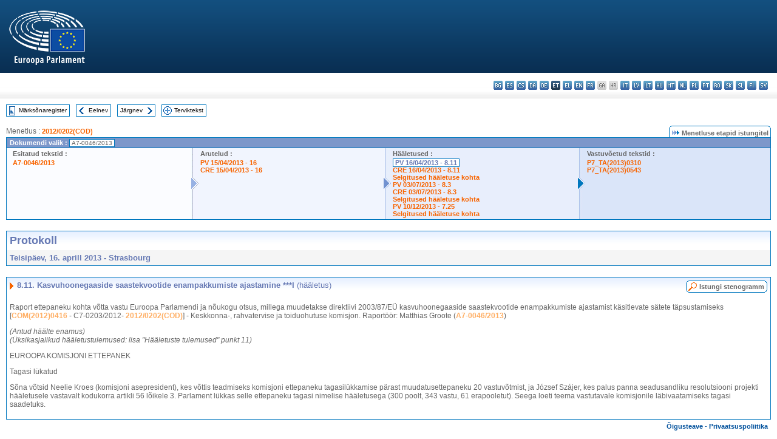

--- FILE ---
content_type: text/html; charset=UTF-8
request_url: https://www.europarl.europa.eu/doceo/document/PV-7-2013-04-16-ITM-008-11_ET.html
body_size: 1865
content:
<!DOCTYPE html>
<html lang="en">
<head>
    <meta charset="utf-8">
    <meta name="viewport" content="width=device-width, initial-scale=1">
    <title></title>
    <style>
        body {
            font-family: "Arial";
        }
    </style>
    <script type="text/javascript">
    window.awsWafCookieDomainList = [];
    window.gokuProps = {
"key":"AQIDAHjcYu/GjX+QlghicBgQ/7bFaQZ+m5FKCMDnO+vTbNg96AHf0QDR8N4FZ0BkUn8kcucXAAAAfjB8BgkqhkiG9w0BBwagbzBtAgEAMGgGCSqGSIb3DQEHATAeBglghkgBZQMEAS4wEQQMuq52ahLIzXS391ltAgEQgDujRkBXrrIUjgs1lAsFcu/9kgpI/IuavohSG7yE1BYsDzpFl4iqc4edkSwfTozI/iGO7lnWq3QC9N4X1w==",
          "iv":"D549LwHc+AAAAdnz",
          "context":"ZA6M1R4oktgDFBqBg2wiWoofp/GxSWI4rSf691ZBqmrj6ljH/KIxangnrK96q48eCaqQePjzjxZ2T8AGGJrw1g3r+d2EaHEQz1zYFVFZxZRjhebo5Y3yEjplVpuH0IbIgxQv7jX1T3yhKA8B7FrsGAlb/CMnLIauDmgpBEOpvfN7Seh4IbkSQmFrtnhJlmSg93/pVqCNLNMUs2v5j0NvPoP9PP6ejuWE2qZeisrssE/6sQMlM/dd39XKzw9YWC8SYqqJHvpZYgr7XQ2VUJT/r5Z0p3u4PzJFOTdAyjUxLDav1CEd8ngfpEEtiQSToiVOT/OGiS7aayK+63qFCytW6Hfm5wadShdIKgUglhj98T1DfyvJ6T8xYvdwP/wPgJJzPEtzvGEcO9EIE6YuAVT+SA3M"
};
    </script>
    <script src="https://e3c1b12827d4.5ce583ec.us-east-2.token.awswaf.com/e3c1b12827d4/d7f65e927fcd/f9998b2f6105/challenge.js"></script>
</head>
<body>
    <div id="challenge-container"></div>
    <script type="text/javascript">
        AwsWafIntegration.saveReferrer();
        AwsWafIntegration.checkForceRefresh().then((forceRefresh) => {
            if (forceRefresh) {
                AwsWafIntegration.forceRefreshToken().then(() => {
                    window.location.reload(true);
                });
            } else {
                AwsWafIntegration.getToken().then(() => {
                    window.location.reload(true);
                });
            }
        });
    </script>
    <noscript>
        <h1>JavaScript is disabled</h1>
        In order to continue, we need to verify that you're not a robot.
        This requires JavaScript. Enable JavaScript and then reload the page.
    </noscript>
</body>
</html>

--- FILE ---
content_type: text/html;charset=UTF-8
request_url: https://www.europarl.europa.eu/doceo/document/PV-7-2013-04-16-ITM-008-11_ET.html
body_size: 4386
content:
<!DOCTYPE html PUBLIC "-//W3C//DTD XHTML 1.0 Transitional//EN" "http://www.w3.org/TR/xhtml1/DTD/xhtml1-transitional.dtd">
<html xmlns="http://www.w3.org/1999/xhtml" xml:lang="et" lang="et"><head><meta http-equiv="Content-Type" content="text/html; charset=UTF-8" /><meta http-equiv="Content-Language" content="et" />

<title>Protokoll - Kasvuhoonegaaside saastekvootide enampakkumiste ajastamine ***I (hääletus) - Teisipäev, 16. aprill 2013</title><meta name="title" content="Protokoll - Kasvuhoonegaaside saastekvootide enampakkumiste ajastamine ***I (hääletus) - Teisipäev, 16. aprill 2013" /><meta name="language" content="et" />

<meta name="robots" content="index, follow, noodp, noydir, notranslate" /><meta name="copyright" content="© Euroopa Liit, 2013 – allikas: Euroopa Parlament" /><meta name="available" content="16-04-2013" /><meta name="sipade-leg" content="7" /><meta name="sipade-type" content="PV" /><meta property="og:title" content="Protokoll - Kasvuhoonegaaside saastekvootide enampakkumiste ajastamine ***I (hääletus) - Teisipäev, 16. aprill 2013" /><meta property="og:image" content="https://www.europarl.europa.eu/website/common/img/icon/sharelogo_facebook.jpg" />

<link rel="canonical" href="https://www.europarl.europa.eu/doceo/document/PV-7-2013-04-16-ITM-008-11_ET.html" />

<link href="/doceo/data/css/style_common.css" rel="stylesheet" type="text/css" /><link href="/doceo/data/css/style_common_print.css" rel="stylesheet" type="text/css" /><link href="/doceo/data/css/style_sipade.css" rel="stylesheet" type="text/css" /><link href="/doceo/data/css/style_activities.css" rel="stylesheet" type="text/css" /><link href="/doceo/data/css/common_sides.css" type="text/css" rel="stylesheet" /><link href="/doceo/data/css/style_sipade_oj_sched.css" type="text/css" rel="stylesheet" />
<script src="/doceo/data/js/overlib.js" type="text/javascript"> </script>
<script src="/doceo/data/js/swap_images.js" type="text/javascript"> </script>
<script src="/doceo/data/js/sipade.js" type="text/javascript"> </script>
<script src="/doceo/data/js/jquery-1.4.4.js" type="text/javascript"> </script><script src="/doceo/data/js/selectPvVotSec.js" type="text/javascript"> </script>
<script src="/doceo/data/js/sipade-OJ-SYN.js" type="text/javascript"> </script><!--ATI analytics script--><script type="text/javascript" data-tracker-name="ATInternet" defer data-value="/website/webanalytics/ati-doceo.js" src="//www.europarl.europa.eu/website/privacy-policy/privacy-policy.js" ></script></head><body bgcolor="#FFFFFF"><div id="overDiv" style="position:absolute; visibility:hidden; z-index:1000;"> </div><a name="top"></a><table cellpadding="0" cellspacing="0" border="0" width="100%"><tr><td><div id="header_sides" class="new">
<a href="/portal/et"><img alt="Tagasi Europarli portaali" title="Tagasi Europarli portaali" src="/doceo/data/img/EP_logo_neg_ET.png" /></a><h3 class="ep_hidden">Choisissez la langue de votre document :</h3><ul class="language_select">
            <li><a title="bg - български" class="bg on" href="/doceo/document/PV-7-2013-04-16-ITM-008-11_BG.html">bg - български</a></li>
            <li><a title="es - español" class="es on" href="/doceo/document/PV-7-2013-04-16-ITM-008-11_ES.html">es - español</a></li>
            <li><a title="cs - čeština" class="cs on" href="/doceo/document/PV-7-2013-04-16-ITM-008-11_CS.html">cs - čeština</a></li>
            <li><a title="da - dansk" class="da on" href="/doceo/document/PV-7-2013-04-16-ITM-008-11_DA.html">da - dansk</a></li>
            <li><a title="de - Deutsch" class="de on" href="/doceo/document/PV-7-2013-04-16-ITM-008-11_DE.html">de - Deutsch</a></li>
            <li class="et selected" title="et - eesti keel">et - eesti keel</li>
            <li><a title="el - ελληνικά" class="el on" href="/doceo/document/PV-7-2013-04-16-ITM-008-11_EL.html">el - ελληνικά</a></li>
            <li><a title="en - English" class="en on" href="/doceo/document/PV-7-2013-04-16-ITM-008-11_EN.html">en - English</a></li>
            <li><a title="fr - français" class="fr on" href="/doceo/document/PV-7-2013-04-16-ITM-008-11_FR.html">fr - français</a></li>
            <li class="ga" title="ga - Gaeilge">ga - Gaeilge</li>
            <li class="hr" title="hr - hrvatski">hr - hrvatski</li>
            <li><a title="it - italiano" class="it on" href="/doceo/document/PV-7-2013-04-16-ITM-008-11_IT.html">it - italiano</a></li>
            <li><a title="lv - latviešu valoda" class="lv on" href="/doceo/document/PV-7-2013-04-16-ITM-008-11_LV.html">lv - latviešu valoda</a></li>
            <li><a title="lt - lietuvių kalba" class="lt on" href="/doceo/document/PV-7-2013-04-16-ITM-008-11_LT.html">lt - lietuvių kalba</a></li>
            <li><a title="hu - magyar" class="hu on" href="/doceo/document/PV-7-2013-04-16-ITM-008-11_HU.html">hu - magyar</a></li>
            <li><a title="mt - Malti" class="mt on" href="/doceo/document/PV-7-2013-04-16-ITM-008-11_MT.html">mt - Malti</a></li>
            <li><a title="nl - Nederlands" class="nl on" href="/doceo/document/PV-7-2013-04-16-ITM-008-11_NL.html">nl - Nederlands</a></li>
            <li><a title="pl - polski" class="pl on" href="/doceo/document/PV-7-2013-04-16-ITM-008-11_PL.html">pl - polski</a></li>
            <li><a title="pt - português" class="pt on" href="/doceo/document/PV-7-2013-04-16-ITM-008-11_PT.html">pt - português</a></li>
            <li><a title="ro - română" class="ro on" href="/doceo/document/PV-7-2013-04-16-ITM-008-11_RO.html">ro - română</a></li>
            <li><a title="sk - slovenčina" class="sk on" href="/doceo/document/PV-7-2013-04-16-ITM-008-11_SK.html">sk - slovenčina</a></li>
            <li><a title="sl - slovenščina" class="sl on" href="/doceo/document/PV-7-2013-04-16-ITM-008-11_SL.html">sl - slovenščina</a></li>
            <li><a title="fi - suomi" class="fi on" href="/doceo/document/PV-7-2013-04-16-ITM-008-11_FI.html">fi - suomi</a></li>
            <li><a title="sv - svenska" class="sv on" href="/doceo/document/PV-7-2013-04-16-ITM-008-11_SV.html">sv - svenska</a></li>
        </ul></div></td></tr><tr><td style="padding:10px;"><table width="100%" border="0" cellspacing="0" cellpadding="0"><tr><td><table border="0" align="left" cellpadding="0" cellspacing="0"><tr><td><table border="0" cellspacing="0" cellpadding="0" class="buttondocwin"><tr><td><a href="/doceo/document/PV-7-2013-04-16-TOC_ET.html"><img src="/doceo/data/img/navi_index.gif" width="16" height="16" border="0" align="absmiddle" alt="" /></a></td><td valign="middle"> <a href="/doceo/document/PV-7-2013-04-16-TOC_ET.html" title="Märksõnaregister">Märksõnaregister</a> </td></tr></table></td><td><img src="/doceo/data/img/spacer.gif" width="10" height="8" alt="" /></td><td><table border="0" cellspacing="0" cellpadding="0" class="buttondocwin"><tr><td><a href="/doceo/document/PV-7-2013-04-16-ITM-008-10_ET.html"><img src="/doceo/data/img/navi_previous.gif" width="16" height="16" border="0" align="absmiddle" alt="" /></a></td><td valign="middle"> <a href="/doceo/document/PV-7-2013-04-16-ITM-008-10_ET.html" title="Eelnev">Eelnev</a> </td></tr></table></td><td><img src="/doceo/data/img/spacer.gif" width="10" height="8" alt="" /></td><td><table border="0" cellspacing="0" cellpadding="0" class="buttondocwin"><tr><td valign="middle"> <a href="/doceo/document/PV-7-2013-04-16-ITM-008-12_ET.html" title="Järgnev">Järgnev</a> </td><td><a href="/doceo/document/PV-7-2013-04-16-ITM-008-12_ET.html"><img src="/doceo/data/img/navi_next.gif" width="16" height="16" border="0" align="absmiddle" alt="" /></a></td></tr></table></td><td><img src="/doceo/data/img/spacer.gif" width="10" height="8" alt="" /></td><td><table border="0" cellspacing="0" cellpadding="0" class="buttondocwin"><tr><td><a href="/doceo/document/PV-7-2013-04-16_ET.html"><img src="/doceo/data/img/navi_moredetails.gif" width="16" height="16" border="0" align="absmiddle" alt="" /></a></td><td valign="middle"> <a href="/doceo/document/PV-7-2013-04-16_ET.html" title="Terviktekst">Terviktekst</a> </td></tr></table></td><td><img src="/doceo/data/img/spacer.gif" width="10" height="8" alt="" /></td></tr><tr><td><img src="/doceo/data/img/spacer.gif" width="10" height="15" alt="" /></td></tr></table></td></tr></table><div xmlns:text="http://openoffice.org/2000/text" xmlns:xlink="http://www.w3.org/1999/xlink" xmlns:table="http://openoffice.org/2000/table" xmlns:fo="http://www.w3.org/1999/XSL/Format" xmlns:style="http://openoffice.org/2000/style" style="display:none" id="refhidden">PV-7-2013-04-16</div><div xmlns:text="http://openoffice.org/2000/text" xmlns:xlink="http://www.w3.org/1999/xlink" xmlns:table="http://openoffice.org/2000/table" xmlns:fo="http://www.w3.org/1999/XSL/Format" xmlns:style="http://openoffice.org/2000/style" style="display:none" id="lgNavhidden">ET</div><div xmlns:text="http://openoffice.org/2000/text" xmlns:xlink="http://www.w3.org/1999/xlink" xmlns:table="http://openoffice.org/2000/table" xmlns:fo="http://www.w3.org/1999/XSL/Format" xmlns:style="http://openoffice.org/2000/style" style="display:none" id="lgDochidden">ET</div><div xmlns:text="http://openoffice.org/2000/text" xmlns:xlink="http://www.w3.org/1999/xlink" xmlns:table="http://openoffice.org/2000/table" xmlns:fo="http://www.w3.org/1999/XSL/Format" xmlns:style="http://openoffice.org/2000/style" style="display:none" id="typeSourcehidden">iPlPv_Itm</div>
                <table border="0" cellpadding="0" cellspacing="0" width="100%"><tbody><tr><td align="left"><span class="contents">Menetlus : </span><a class="ring_ref_link" href="https://oeil.secure.europarl.europa.eu/oeil/popups/ficheprocedure.do?lang=en&amp;reference=2012/0202(COD)">2012/0202(COD)</a></td><td align="right"><table align="right" border="0" cellpadding="0" cellspacing="0"><tbody><tr><td><img src="/doceo/data/img/ring_tabs_left_doc_unselected.gif" height="19" width="4" alt="" /></td><td class="Tabs_doc_unselected"><img src="/doceo/data/img/ring_navi.gif" width="17" height="14" alt="" />Menetluse etapid istungitel</td><td valign="middle"><img src="/doceo/data/img/ring_tabs_right_doc_unselected.gif" height="19" width="4" alt="" /></td></tr></tbody></table></td></tr></tbody></table><table class="doc_box_header" border="0" cellpadding="0" cellspacing="0" width="100%"><tbody><tr><td class="ring_multiple_bg" valign="top" colspan="7">Dokumendi valik :
            <span class="ring_ref_selected_header">A7-0046/2013</span></td></tr><tr><td width="25%" valign="top" class="ring_step_bg1" nowrap="nowrap"><p class="ring_step_title">Esitatud tekstid :</p>
                        <a href="/doceo/document/A-7-2013-0046_ET.html" class="ring_ref_link">A7-0046/2013</a><br />
                    </td><td width="15" style="background-image:url(/doceo/data/img/ring_bg1.gif)"><img src="/doceo/data/img/ring_flech1.gif" height="22" width="13" border="0" alt="" /></td><td class="ring_step_bg2" valign="top" width="25%" nowrap="nowrap"><p class="ring_step_title">Arutelud :</p>
                        <a href="/doceo/document/PV-7-2013-04-15-ITM-016_ET.html" class="ring_ref_link">PV 15/04/2013 - 16</a><br />
                        <a href="/doceo/document/CRE-7-2013-04-15-ITM-016_ET.html" class="ring_ref_link">CRE 15/04/2013 - 16</a><br />
                    </td><td width="15" style="background-image:url(/doceo/data/img/ring_bg2.gif)"><img src="/doceo/data/img/ring_flech2.gif" width="13" height="22" border="0" alt="" /></td><td class="ring_step_bg3" valign="top" width="25%" nowrap="nowrap"><p class="ring_step_title">Hääletused :</p>
                        <a class="ring_ref_selected">PV 16/04/2013 - 8.11</a><br />
                        <a href="/doceo/document/CRE-7-2013-04-16-ITM-008-11_ET.html" class="ring_ref_link">CRE 16/04/2013 - 8.11</a><br />
                        <a href="/doceo/document/CRE-7-2013-04-16-ITM-009-11_ET.html?textTabled=A-7-2013-0046" class="ring_ref_link">Selgitused hääletuse kohta</a><br />
                        <a href="/doceo/document/PV-7-2013-07-03-ITM-008-03_ET.html" class="ring_ref_link">PV 03/07/2013 - 8.3</a><br />
                        <a href="/doceo/document/CRE-7-2013-07-03-ITM-008-03_ET.html" class="ring_ref_link">CRE 03/07/2013 - 8.3</a><br />
                        <a href="/doceo/document/CRE-7-2013-07-03-ITM-009-08_ET.html?textTabled=A-7-2013-0046" class="ring_ref_link">Selgitused hääletuse kohta</a><br />
                        <a href="/doceo/document/PV-7-2013-12-10-ITM-007-25_ET.html" class="ring_ref_link">PV 10/12/2013 - 7.25</a><br />
                        <a href="/doceo/document/CRE-7-2013-12-10-ITM-010-25_ET.html?textTabled=A-7-2013-0046" class="ring_ref_link">Selgitused hääletuse kohta</a><br />
                    </td><td width="19" style="background-image:url(/doceo/data/img/ring_bg3.gif)"><img src="/doceo/data/img/ring_flech3.gif" height="22" width="13" border="0" alt="" /></td><td class="ring_step_bg4" valign="top" width="25%" nowrap="nowrap"><p class="ring_step_title">Vastuvõetud tekstid :</p>
                        <a href="/doceo/document/TA-7-2013-0310_ET.html" class="ring_ref_link">P7_TA(2013)0310</a><br />
                        <a href="/doceo/document/TA-7-2013-0543_ET.html" class="ring_ref_link">P7_TA(2013)0543</a><br />
                    </td></tr></tbody></table><br />
            

<table xmlns:text="http://openoffice.org/2000/text" xmlns:xlink="http://www.w3.org/1999/xlink" xmlns:table="http://openoffice.org/2000/table" xmlns:fo="http://www.w3.org/1999/XSL/Format" xmlns:style="http://openoffice.org/2000/style" width="100%" border="0" cellpadding="5" cellspacing="0" class="doc_box_header">
<tr><td align="left" valign="top" style="background-image:url(/doceo/data/img/gradient_blue.gif)" class="title_TA">Protokoll</td><td align="right" valign="top" style="background-image:url(/doceo/data/img/gradient_blue.gif)"></td></tr>
<tr><td class="doc_title" align="left" valign="top" bgcolor="#F5F5F5">Teisipäev, 16. aprill 2013 - Strasbourg</td><td class="doc_title" align="right" valign="top" bgcolor="#F5F5F5"></td></tr></table><br xmlns:text="http://openoffice.org/2000/text" xmlns:xlink="http://www.w3.org/1999/xlink" xmlns:table="http://openoffice.org/2000/table" xmlns:fo="http://www.w3.org/1999/XSL/Format" xmlns:style="http://openoffice.org/2000/style" />


<table xmlns:text="http://openoffice.org/2000/text" xmlns:xlink="http://www.w3.org/1999/xlink" xmlns:table="http://openoffice.org/2000/table" xmlns:fo="http://www.w3.org/1999/XSL/Format" xmlns:style="http://openoffice.org/2000/style" width="100%" border="0" cellpadding="0" cellspacing="0" class="doc_box_header" style="padding-bottom:5px"><tr valign="top"><td>
<table width="100%" border="0" cellpadding="5" cellspacing="0">
<tr valign="top" style="padding-bottom:0px;padding-left:5px;padding-right:5px;padding-top:5px"><td align="left" style="background-image:url(/doceo/data/img/gradient_blue.gif)" class="doc_title"><img src="/doceo/data/img/arrow_title_doc.gif" width="8" height="14" border="0" align="absmiddle" alt="" /> 8.11. Kasvuhoonegaaside saastekvootide enampakkumiste ajastamine ***I <span style="font-weight:normal;">(hääletus)</span> </td><td style="background-image:url(/doceo/data/img/gradient_blue.gif)"><table align="right" cellpadding="0" cellspacing="0"><tr><td><a href="/doceo/document/CRE-7-2013-04-16-ITM-008-11_ET.html"><img src="/doceo/data/img/switch_pv_cre_left.gif" width="22" height="20" border="0" alt="" /></a></td><td class="switch_button_pv_cre"><a href="/doceo/document/CRE-7-2013-04-16-ITM-008-11_ET.html">Istungi stenogramm</a></td><td><a href="/doceo/document/CRE-7-2013-04-16-ITM-008-11_ET.html"><img src="/doceo/data/img/switch_pv_cre_right.gif" width="5" height="20" border="0" alt="" /></a></td></tr></table></td></tr></table>
<p class="contents" style="margin-left:5px;margin-right:5px;">Raport ettepaneku kohta võtta vastu Euroopa Parlamendi ja nõukogu otsus, millega muudetakse direktiivi 2003/87/EÜ kasvuhoonegaaside saastekvootide enampakkumiste ajastamist käsitlevate sätete täpsustamiseks [<a href="https://eur-lex.europa.eu/smartapi/cgi/sga_doc?smartapi!celexplus!prod!DocNumber&amp;lg=ET&amp;type_doc=COMfinal&amp;an_doc=2012&amp;nu_doc=0416">COM(2012)0416</a> - C7-0203/2012- <a href="https://oeil.secure.europarl.europa.eu/oeil/popups/ficheprocedure.do?lang=en&amp;reference=2012/0202(COD)">2012/0202(COD)</a>] - Keskkonna-, rahvatervise ja toiduohutuse komisjon. Raportöör: Matthias Groote (<a href="/doceo/document/A-7-2013-0046_ET.html">A7-0046/2013</a>)</p>
<p class="contents" style="margin-left:5px;margin-right:5px;font-style:italic;">(Antud häälte enamus)<br />(Üksikasjalikud hääletustulemused: lisa "Hääletuste tulemused" punkt 11) </p>
<p class="contents" style="margin-left:5px;margin-right:5px;">EUROOPA KOMISJONI ETTEPANEK</p>
<p class="contents" style="margin-left:5px;margin-right:5px;font-style:normal;">Tagasi lükatud</p>
<p class="contents" style="margin-left:5px;margin-right:5px;font-style:normal;">Sõna võtsid Neelie Kroes (komisjoni asepresident), kes võttis teadmiseks komisjoni ettepaneku tagasilükkamise pärast muudatusettepaneku 20 vastuvõtmist, ja József Szájer, kes palus panna seadusandliku resolutsiooni projekti hääletusele vastavalt kodukorra artikli 56 lõikele 3. Parlament lükkas selle ettepaneku tagasi nimelise hääletusega (300 poolt, 343 vastu, 61 erapooletut). Seega loeti teema vastutavale komisjonile läbivaatamiseks tagasi saadetuks.</p></td></tr></table><table width="100%" border="0" cellspacing="0" cellpadding="5"><tr class="footerdocwin"><td></td><td align="right"><a target="_blank" href="/legal-notice/et">Õigusteave</a> - <a target="_blank" href="/privacy-policy/et">Privaatsuspoliitika</a></td></tr></table></td></tr></table></body></html>